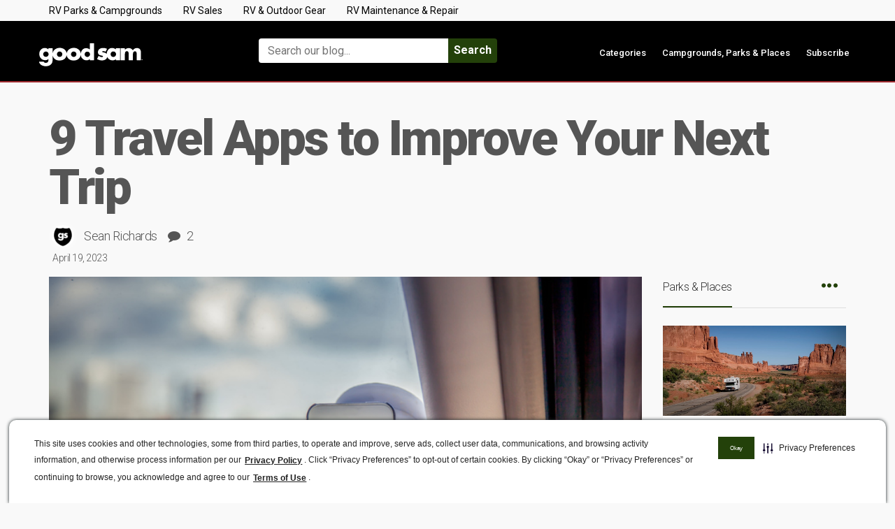

--- FILE ---
content_type: text/html; charset=utf-8
request_url: https://www.google.com/recaptcha/api2/aframe
body_size: 265
content:
<!DOCTYPE HTML><html><head><meta http-equiv="content-type" content="text/html; charset=UTF-8"></head><body><script nonce="p-kNuLa3SWEjV-bKZv7i9Q">/** Anti-fraud and anti-abuse applications only. See google.com/recaptcha */ try{var clients={'sodar':'https://pagead2.googlesyndication.com/pagead/sodar?'};window.addEventListener("message",function(a){try{if(a.source===window.parent){var b=JSON.parse(a.data);var c=clients[b['id']];if(c){var d=document.createElement('img');d.src=c+b['params']+'&rc='+(localStorage.getItem("rc::a")?sessionStorage.getItem("rc::b"):"");window.document.body.appendChild(d);sessionStorage.setItem("rc::e",parseInt(sessionStorage.getItem("rc::e")||0)+1);localStorage.setItem("rc::h",'1769011227690');}}}catch(b){}});window.parent.postMessage("_grecaptcha_ready", "*");}catch(b){}</script></body></html>

--- FILE ---
content_type: application/javascript
request_url: https://blog.goodsam.com/wp-content/plugins/youtube-embed-plus/scripts/fitvids.min.js?ver=14.1.4.1
body_size: 692
content:

var epdofitvids=epdofitvids||function(a){a.fn.fitVidsEP=function(b){if(_EPYT_.epresponsiveselector.constructor!==Array){_EPYT_.epresponsiveselector=JSON.parse(_EPYT_.epresponsiveselector)}var c={customSelector:null};if(!document.getElementById("fit-vids-style")){var f=document.createElement("div"),d=document.getElementsByTagName("base")[0]||document.getElementsByTagName("script")[0],e="&shy;<style>.fluid-width-video-wrapper{width:100%;position:relative;padding:0;}.fluid-width-video-wrapper iframe,.fluid-width-video-wrapper object,.fluid-width-video-wrapper embed {position:absolute;top:0;left:0;width:100%;height:100%;}</style>";f.className="fit-vids-style";f.id="fit-vids-style";f.style.display="none";f.innerHTML=e;d.parentNode.insertBefore(f,d)}if(b){a.extend(c,b)}return this.each(function(){var g=_EPYT_.epresponsiveselector;if(c.customSelector){g.push(c.customSelector)}var h=a(this).find(g.join(","));h=h.not("object object");h.each(function(){var n=a(this);if(this.tagName.toLowerCase()==="embed"&&n.parent("object").length||n.parent(".fluid-width-video-wrapper").length||n.css("position")==="absolute"){return}if(n.is("[data-origwidth]:not([width])")){n.attr("width",n.data("origwidth"))}if(n.is("[data-origheight]:not([height])")){n.attr("height",n.data("origheight"))}var q=(this.tagName.toLowerCase()==="object"||(n.attr("height")&&!isNaN(parseInt(n.attr("height"),10))))?parseInt(n.attr("height"),10):n.height(),k=!isNaN(parseInt(n.attr("width"),10))?parseInt(n.attr("width"),10):n.width(),p=q/k;if(!n.attr("id")){var i="fitvid"+Math.floor(Math.random()*999999);n.attr("id",i)}var o=n.attr("width");var j=n.attr("height");if(n.parent().hasClass("epyt-video-wrapper")){try{n.parent().addClass("fluid-width-video-wrapper").attr("style","padding-top: "+(p*100)+"% !important;");n.removeAttr("height").removeAttr("width");setTimeout(function(){var r=null;if(typeof(Event)==="function"){r=new Event("resize")}else{r=document.createEvent("Event");r.initEvent("resize",true,true)}window.dispatchEvent(r)},10);setTimeout(function(){if(parseInt(n.parent().css("padding-top"),10)>n.height()+20){n.parent().removeClass("fluid-width-video-wrapper").css("padding-top","");n.attr("width",o);n.attr("height",j)}},100)}catch(l){}}else{var m=document.createElement("div");m.className="fluid-width-video-wrapper";try{n.wrap(m).parent(".fluid-width-video-wrapper").attr("style","padding-top: "+(p*100)+"% !important;");n.removeAttr("height").removeAttr("width");setTimeout(function(){var r=null;if(typeof(Event)==="function"){r=new Event("resize")}else{r=document.createEvent("Event");r.initEvent("resize",true,true)}window.dispatchEvent(r)},10);setTimeout(function(){if(parseInt(n.parent().css("padding-top"),10)>n.height()+20){n.parent().removeClass("fluid-width-video-wrapper").css("padding-top","");n.attr("width",o);n.attr("height",j)}},100)}catch(l){}}})})};a(document).ready(function(){a("body").fitVidsEP();a(document).ajaxSuccess(function(c,d,b){if(d&&d.responseText&&d.responseText.indexOf("<iframe ")!==-1){a("body").fitVidsEP()}})});return true};try{epdofitvids(window.jQuery)}catch(err){};

--- FILE ---
content_type: application/javascript
request_url: https://api.ipify.org/?format=jsonp&callback=getIP
body_size: -49
content:
getIP({"ip":"18.222.72.38"});